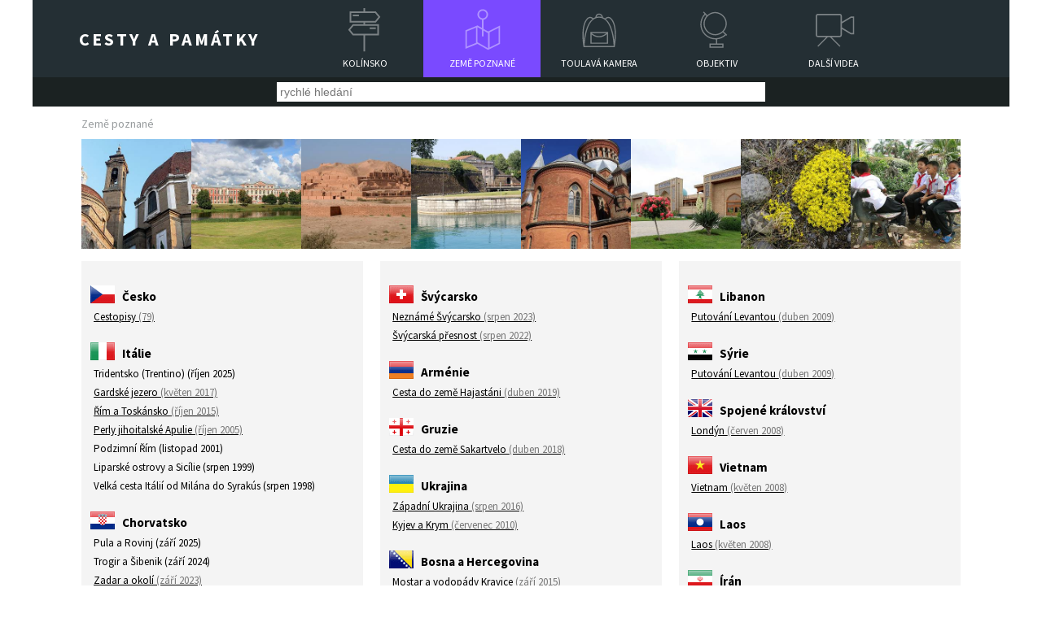

--- FILE ---
content_type: text/html; charset=UTF-8
request_url: https://www.cestyapamatky.cz/cesty
body_size: 6148
content:
<!DOCTYPE html>
<html>
  <head>
    <meta charset="utf-8" />
    <title>Země poznané – Cesty a památky</title>
    <meta name="description" content="" />
    <meta name="keywords" content="" />
    <meta name="viewport" content="width=device-width, initial-scale=1"/>

    <meta name="DC.Title" content="Cesty a památky" />
    <meta name="DC.Creator.personalName" content="Šulc, Roman" />
    <meta name="DC.Subject" scheme="PHNK" content="turistické zajímavosti" />
    <meta name="DC.Subject" scheme="PHNK" content="architektonické památky" />
    <meta name="DC.Subject" scheme="PHNK" content="kulturní památky" />
    <meta name="DC.Subject" scheme="PHNK" content="historické stavby" />
    <meta name="DC.Subject" scheme="PHNK" content="tourist sights" />
    <meta name="DC.Subject" scheme="PHNK" content="architectural monuments" />
    <meta name="DC.Subject" scheme="PHNK" content="cultural monuments" />
    <meta name="DC.Subject" scheme="PHNK" content="historic buildings" />
    <meta name="DC.Subject" scheme="MDT_KON" content="904 - Kulturní památky historického období obecně" />
    <meta name="DC.Subject" scheme="DDC_CON" content="930.2-930.5 - Archaeology (historical periods, material remains)" />
    <meta name="DC.Subject" scheme="MDT_MRF" content="913:338.483.1" />
    <meta name="DC.Subject" scheme="MDT_MRF" content="72:904" />
    <meta name="DC.Subject" scheme="MDT_MRF" content="904" />
    <meta name="DC.Subject" scheme="MDT_MRF" content="904:72" />
    <meta name="DC.Subject" scheme="MDT_MRF" content="(437.312)" />
    <meta name="DC.Subject" scheme="MDT_MRF" content="(0.034.2)004.738.12" />
    <meta name="DC.Description.abstract" content="Webové stránky Památky přinášejí informace o unikátních památkách a zajímavostech Kolínska; popis památek je postaven na nejnovějších stavebně-historických průzkumech. Druhá část webových stránek Cesty přináší zajímavé tipy na výlety z našich cest po České republice a cestopisy z putování po zahraničí." />
    <meta name="DC.Publisher" content="Roman Šulc" />
    <meta name="DC.Contributor.personalName" content="Kubka, Jan" />
    <meta name="DC.Date.issued" scheme="DCMIPeriod" content="start:2008-" />
    <meta name="DC.Type" scheme="DCMIType" content="Text" />
    <meta name="DC.Type" scheme="DCMIType" content="Image" />
    <meta name="DC.Type" scheme="DCMIType" content="MovingImage" />
    <meta name="DC.Type" scheme="PHNK" content="www dokumenty" />
    <meta name="DC.Type" scheme="PHNK" content="www documents" />
    <meta name="DC.Format" scheme="IMT" content="text/html" />
    <meta name="DC.Identifier" content="http://cestyapamatky.cz/" />
    <meta name="DC.Identifier" scheme="URN" content="URN:NBN:cz-nk20092421" />
    <meta name="DC.Language" scheme="RFC3066" content="cze" />
    <meta name="DC.Coverage.spatial" scheme="PHNK" content="Kolín-oblast (Česko)" />
    <meta name="DC.Coverage.spatial" content="Kolín Region (Czech Republic)" />
    <meta name="DC.Rights" content="text & foto Roman Šulc, Jan Kubka" />

        <link rel="stylesheet" href="/css/styly2.css?v=1634375556" type="text/css" />
    <link rel="stylesheet" href="/css/styly-rozliseni2.css" type="text/css" />
    <link rel="stylesheet" href="/css/responsiveslides.css" type="text/css" />
    <link rel="stylesheet" href="/css/font-awesome.min.css">

    <link rel="shortcut icon" href="/img/favicon.ico" />

    <script src="https://code.jquery.com/jquery-1.10.2.js"></script>
    <script src="https://code.jquery.com/ui/1.11.4/jquery-ui.js"></script>

    <link rel="stylesheet" type="text/css" href="/js/css/cesty/jquery-ui-1.10.4.custom.css" media="screen" />

    <script src="/js/responsiveslides.js"></script>

    <script src="/js/script.js?v=2"></script>
    <link href='https://fonts.googleapis.com/css?family=Source+Sans+Pro:400,700,400italic,700italic&subset=latin,latin-ext' rel='stylesheet' type='text/css'>
    <script src="/js/lightbox/js/lightbox.js"></script>
    <link rel="stylesheet" type="text/css" href="/js/lightbox/css/lightbox.css" media="screen" />

    <script src="/js/jquery.scrollTo.min.js"></script>

    <link rel="stylesheet" href="/js/tipso.css">
    <script src="/js/tipso.min.js"></script>
    <link rel="stylesheet" type="text/css" href="/css/flags32.css" />

    <link rel="stylesheet" href="https://unpkg.com/leaflet@1.9.4/dist/leaflet.css" integrity="sha256-p4NxAoJBhIIN+hmNHrzRCf9tD/miZyoHS5obTRR9BMY=" crossorigin=""/>
    <script src="https://unpkg.com/leaflet@1.9.4/dist/leaflet.js" integrity="sha256-20nQCchB9co0qIjJZRGuk2/Z9VM+kNiyxNV1lvTlZBo=" crossorigin=""></script>

    <script>var OO='/';</script>
  </head>
  <body>

    <div id="fb-root"></div>
    <script>(function(d, s, id) {
      var js, fjs = d.getElementsByTagName(s)[0];
      if (d.getElementById(id)) return;
      js = d.createElement(s); js.id = id;
      js.src = "//connect.facebook.net/cs_CZ/sdk.js#xfbml=1&version=v2.5";
      fjs.parentNode.insertBefore(js, fjs);
    }(document, 'script', 'facebook-jssdk'));</script>

    <div id="stranka">

      
            <header>
        <a href="/" class="ha1"><h1>Cesty a památky</h1></a>
        <nav id="menuOdkazy">
          <a href="/kolinsko" class="dlazdice d1">Kolínsko</a>
          <a href="/cesty" class="dlazdice d2 d2aktivni">Země poznané</a>
          <a href="/toulava-kamera" class="dlazdice d3">Toulavá kamera</a>
          <a href="/objektiv" class="dlazdice d4">Objektiv</a>
          <a href="/videa" class="dlazdice d5">Další videa</a>
        </nav>
      </header>
      
              <div id="divHledani">
          <input type="text" id="inpHledej" class="hledej" placeholder="rychlé hledání" />
        </div>
        <div class="obsahStrany">
  <div class="drobecky">
    Země poznané
  </div>
</div>

<div class="obsahStrany" id="cestyPruhFotek">
      <a href="/cesty/rim-a-toskansko-2015"><img src="/img/galerie/ces/0230/c/226a-florencie-medicejske-kaple.jpg" class="c8" /></a>
        <a href="/cesty/velka-cesta-lotysskem-2014"><img src="/img/galerie/ces/0209/c/img_3991-jelgava.jpg" class="c8" /></a>
        <a href="/cesty/velka-cesta-persii-2007"><img src="/img/galerie/ces/0054/c/392.jpg" class="c8" /></a>
        <a href="/cesty/gardske-jezero-2017"><img src="/img/galerie/ces/0238/c/015.jpg" class="c8" /></a>
        <a href="/cesty/zapadni-ukrajina-2016"><img src="/img/galerie/ces/0234/c/img_5170.jpg" class="c8" /></a>
        <a href="/cesty/po-hedvabne-stezce-2012"><img src="/img/galerie/ces/0186/c/_img_5125.jpg" class="c8" /></a>
        <a href="/cesty/zeme-ohne-a-ledu-2025"><img src="/img/galerie/ces/0315/c/2025_342_island_studlagil-rozchodnik-ostry-sedum-acre.jpg" class="c8" /></a>
        <a href="/cesty/laos-2008"><img src="/img/galerie/ces/0088/c/_053.jpg" class="c8" /></a>
      <div class="viktor"></div>
</div>

<div id="cestySeznam">
  <div class="panel f32">
    <h3 class="flag2 cz">Česko</h3>
    <p><a href="/cestopisy-cesko">Cestopisy <span>(79)</span></a></p>

          <h3 class="flag2 it">Itálie</h3>
              <p>Tridentsko (Trentino) <span>(říjen 2025)</span></p>
                <p><a href="/cesty/gardske-jezero-2017">Gardské jezero <span>(květen 2017)</span></a></p>
                <p><a href="/cesty/rim-a-toskansko-2015">Řím a Toskánsko <span>(říjen 2015)</span></a></p>
                <p><a href="/cesty/perly-jihoitalske-apulie-2005">Perly jihoitalské Apulie <span>(říjen 2005)</span></a></p>
                <p>Podzimní Řím <span>(listopad 2001)</span></p>
                <p>Liparské ostrovy a Sicílie <span>(srpen 1999)</span></p>
                <p>Velká cesta Itálií od Milána do Syrakús <span>(srpen 1998)</span></p>
              <h3 class="flag2 hr">Chorvatsko</h3>
              <p>Pula a Rovinj <span>(září 2025)</span></p>
                <p>Trogir a Šibenik <span>(září 2024)</span></p>
                <p><a href="/cesty/zadar-a-okoli-2023">Zadar a okolí <span>(září 2023)</span></a></p>
                <p><a href="/cesty/drvenik-po-seste-2019">Drvenik po šesté <span>(září 2019)</span></a></p>
                <p><a href="/cesty/makarska-riviera-2015">Makarská riviéra <span>(září 2015)</span></a></p>
                <p><a href="/cesty/plitvicka-jezera-2014">Plitvická jezera <span>(květen 2014)</span></a></p>
                <p><a href="/cesty/ostrov-cres-2013">Ostrov Cres <span>(září 2013)</span></a></p>
                <p><a href="/cesty/tribunj-a-okoli-2008">Tribunj a okolí <span>(srpen 2008)</span></a></p>
                <p>Památky UNESCO a národní parky <span>(září 2001)</span></p>
              <h3 class="flag2 is">Island</h3>
              <p><a href="/cesty/zeme-ohne-a-ledu-2025">Země ohně a ledu <span>(červenec 2025)</span></a></p>
              <h3 class="flag2 pl">Polsko</h3>
              <p><a href="/cesty/polsko-velkopolsko-2024">Polsko - Velkopolsko <span>(srpen 2024)</span></a></p>
                <p><a href="/cesty/lehnice-jawor-a-okoli-2023">Lehnice, Jawor a okolí <span>(červenec 2023)</span></a></p>
                <p><a href="/cesty/putovani-jiznim-polskem-2022">Putování jižním Polskem <span>(červen 2022)</span></a></p>
                <p><a href="/cesty/kladsko-ziemia-k-odzka-2020">Kladsko (Ziemia Kłodzka) <span>(červenec 2020)</span></a></p>
                <p><a href="/cesty/pomorske-vojvodstvi-2019">Pomořské vojvodství <span>(červenec 2019)</span></a></p>
                <p><a href="/cesty/okoli-jeleni-hory-2019">Okolí Jelení Hory <span>(červen 2019)</span></a></p>
                <p><a href="/cesty/vratislav-a-dolni-slezsko-2014">Vratislav a Dolní Slezsko <span>(červenec 2014)</span></a></p>
                <p><a href="/cesty/krakov-a-malbork-2006">Krakov a Malbork <span>(srpen 2006)</span></a></p>
                <p>Varšava <span>(červen 2001)</span></p>
                <p>Krakov, solný důl Wieliczka a Poznaň <span>(říjen 1998)</span></p>
                <p>Krakov, Varšava, Poznaň, Vratislav <span>(duben 1997)</span></p>
              <h3 class="flag2 sk">Slovensko</h3>
              <p><a href="/cesty/slovensko-liptov-a-orava-2024">Slovensko -Liptov a Orava <span>(květen 2024)</span></a></p>
                <p><a href="/cesty/zapadni-slovensko-2023">Západní Slovensko <span>(červen 2023)</span></a></p>
                <p><a href="/cesty/rajecka-dolina-2017">Rajecká dolina <span>(září 2017)</span></a></p>
                <p>Javorníky <span>(září 2014)</span></p>
                <p><a href="/cesty/putovani-po-spisi-a-gemeru-2009">Putování po Spiši a Gemeru <span>(červenec 2009)</span></a></p>
                <p>Bratislava <span>(únor 2007)</span></p>
                <p>Slovenský raj <span>(květen 2006)</span></p>
                <p>Zimní Bratislava <span>(únor 2005)</span></p>
                <p>Štíty Vysokých Tater <span>(září 2002)</span></p>
                <p>Přechod Súľovských skal <span>(květen 2001)</span></p>
                <p>Přechod Malé Fatry ze Strečna do Kraľovan <span>(říjen 2000)</span></p>
                <p>Liptov - památky, hory a jeskyně <span>(duben 2000)</span></p>
                <p>Západné Tary (Roháče) a Orava <span>(říjen 1999)</span></p>
                <p>Spiš a Chočské vrchy pěšky <span>(červen 1999)</span></p>
                <p>Muráňská planina pěšky <span>(květen 1999)</span></p>
                <p>Přechod Slovenského raje <span>(září 1998)</span></p>
                <p>Pěšky Slovenským rájem <span>(duben 1998)</span></p>
                <p>Vysoké Tatry <span>(březen 1998)</span></p>
                <p>Malá Fatra pěšky <span>(květen 1997)</span></p>
              <h3 class="flag2 de">Německo</h3>
              <p><a href="/cesty/nemecko-sasko-a-braniborsko-2024">Německo - Sasko a Braniborsko <span>(květen 2024)</span></a></p>
                <p><a href="/cesty/zitavska-uzkokolejka-2009">Žitavská úzkokolejka <span>(říjen 2009)</span></a></p>
                <p><a href="/cesty/saske-svycarsko-2008">Saské Švýcarsko <span>(červenec 2008)</span></a></p>
                <p><a href="/cesty/hrad-hohenberg-2007">Hrad Hohenberg <span>(březen 2007)</span></a></p>
                <p>Saským Švýcarskem pěšky <span>(květen 2003)</span></p>
                <p>Budyšín (Bautzen) <span>(srpen 2000)</span></p>
                <p>Hamburg a Gelsenkirchen <span>(duben 1998)</span></p>
                <p>Řezno (Regensburg) <span>(září 1997)</span></p>
                </div>
        <div class="panel f32">
              <h3 class="flag2 ch">Švýcarsko</h3>
              <p><a href="/cesty/nezname-svycarsko-2023">Neznámé Švýcarsko <span>(srpen 2023)</span></a></p>
                <p><a href="/cesty/svycarska-presnost-2022">Švýcarská přesnost <span>(srpen 2022)</span></a></p>
              <h3 class="flag2 am">Arménie</h3>
              <p><a href="/cesty/cesta-do-zeme-hajastani-2019">Cesta do země Hajastáni <span>(duben 2019)</span></a></p>
              <h3 class="flag2 ge">Gruzie</h3>
              <p><a href="/cesty/cesta-do-zeme-sakartvelo-2018">Cesta do země Sakartvelo <span>(duben 2018)</span></a></p>
              <h3 class="flag2 ua">Ukrajina</h3>
              <p><a href="/cesty/zapadni-ukrajina-2016">Západní Ukrajina <span>(srpen 2016)</span></a></p>
                <p><a href="/cesty/kyjev-a-krym-2010">Kyjev a Krym <span>(červenec 2010)</span></a></p>
              <h3 class="flag2 ba">Bosna a Hercegovina</h3>
              <p><a href="/cesty/mostar-a-vodopady-kravice-2015">Mostar a vodopády Kravice <span>(září 2015)</span></a></p>
                <p><a href="/cesty/biha-a-narodni-park-una-2014">Bihać a národní park Una <span>(květen 2014)</span></a></p>
              <h3 class="flag2 lt">Litva</h3>
              <p><a href="/cesty/vilnius-2014">Vilnius <span>(červen 2014)</span></a></p>
                <p><a href="/cesty/vilnius-a-narodni-parky-2010">Vilnius a národní parky <span>(červenec 2010)</span></a></p>
                <p><a href="/cesty/aukstaitijsky-narodni-park-a-balt-2006">Aukštaitijský národní park a Balt <span>(srpen 2006)</span></a></p>
                <p>Křážem krážem od západu na východ <span>(září 2004)</span></p>
                <p>Klaipeda, Vilnius a Trakaj <span>(srpen 2002)</span></p>
                <p>Vilnius, Trakaj a Kaunas <span>(červen 2001)</span></p>
              <h3 class="flag2 lv">Lotyšsko</h3>
              <p><a href="/cesty/velka-cesta-lotysskem-2014">Velká cesta Lotyšskem <span>(červen 2014)</span></a></p>
                <p>Riga a národní park Gauja <span>(červen 2001)</span></p>
              <h3 class="flag2 si">Slovinsko</h3>
              <p>Jeskyně Postojnska jama <span>(září 2013)</span></p>
                <p>Ljubljana a jeskyně Škocjanske jame <span>(červenec 1997)</span></p>
              <h3 class="flag2 ru">Rusko</h3>
              <p><a href="/cesty/mesta-zolotovo-kolca-2013">Města Zolotovo kolca <span>(červenec 2013)</span></a></p>
                <p>Sankt Peterburg, Petrodvorce <span>(červen 2001)</span></p>
                <p>Zimní Moskva <span>(březen 1999)</span></p>
                <p>Moskva, Novgorod Velikij, Pskov, Sergeev Posad <span>(červen 1997)</span></p>
              <h3 class="flag2 gr">Řecko</h3>
              <p><a href="/cesty/za-tajemstvim-metaxy-2012">Za tajemstvím Metaxy <span>(říjen 2012)</span></a></p>
                <p>Kréta <span>(srpen 2005)</span></p>
                <p>Chalkidiki <span>(srpen 2003)</span></p>
                <p>Velká cesta od Soluně po Peloponéz <span>(červen 2000)</span></p>
              <h3 class="flag2 uz">Uzbekistán</h3>
              <p><a href="/cesty/po-hedvabne-stezce-2012">Po hedvábné stezce <span>(květen 2012)</span></a></p>
              <h3 class="flag2 ma">Maroko</h3>
              <p><a href="/cesty/pamatky-unesco-2011">Památky UNESCO <span>(říjen 2011)</span></a></p>
                <p>Velká cesta zemí pod Atlasem <span>(duben 2002)</span></p>
              <h3 class="flag2 at">Rakousko</h3>
              <p><a href="/cesty/putovani-po-waldviertelu-2011">Putování po Waldviertelu <span>(srpen 2011)</span></a></p>
                <p><a href="/cesty/hrady-dolniho-rakouska-2006">Hrady Dolního Rakouska <span>(červen 2006)</span></a></p>
                <p>Vídeň <span>(květen 2005)</span></p>
                <p>Salzburg, Bad Ischl a Vídeň, po stopách Sissi <span>(květen 2000)</span></p>
                <p>Linec <span>(srpen 1999)</span></p>
                <p>Hardeg a národní park Podyjí na kole <span>(duben 1999)</span></p>
                <p>Safaripark Gänsendorf <span>(květen 1998)</span></p>
                <p>Salzburg, Insbruck, Vídeň <span>(duben 1998)</span></p>
              <h3 class="flag2 ae">Spojené arabské emiráty</h3>
              <p><a href="/cesty/dubaj-a-okoli-2010">Dubaj a okolí <span>(listopad 2010)</span></a></p>
              <h3 class="flag2 ye">Jemen</h3>
              <p><a href="/cesty/po-stastne-arabii-2010">Po šťastné Arábii <span>(únor 2010)</span></a></p>
              <h3 class="flag2 eg">Egypt</h3>
              <p><a href="/cesty/prodlouzeny-vikend-v-kahire-2009">Prodloužený víkend v Káhiře <span>(listopad 2009)</span></a></p>
                <p><a href="/cesty/sinajsky-poloostrov-a-alexandrie-2006">Sinajský poloostrov a Alexandrie <span>(listopad 2006)</span></a></p>
                <p>Velká cesta zemí faraonů od severu k jihu <span>(únor 2004)</span></p>
                </div>
        <div class="panel f32">
              <h3 class="flag2 lb">Libanon</h3>
              <p><a href="/cesty/putovani-levantou-2009">Putování Levantou <span>(duben 2009)</span></a></p>
              <h3 class="flag2 sy">Sýrie</h3>
              <p><a href="/cesty/putovani-levantou-2009-2">Putování Levantou <span>(duben 2009)</span></a></p>
              <h3 class="flag2 gb">Spojené království</h3>
              <p><a href="/cesty/londyn-2008">Londýn <span>(červen 2008)</span></a></p>
              <h3 class="flag2 vn">Vietnam</h3>
              <p><a href="/cesty/vietnam-2008">Vietnam <span>(květen 2008)</span></a></p>
              <h3 class="flag2 la">Laos</h3>
              <p><a href="/cesty/laos-2008">Laos <span>(květen 2008)</span></a></p>
              <h3 class="flag2 ir">Írán</h3>
              <p><a href="/cesty/velka-cesta-persii-2007">Velká cesta Persií <span>(říjen 2007)</span></a></p>
              <h3 class="flag2 tr">Turecko</h3>
              <p><a href="/cesty/alanya-a-okoli-2007">Alanya a okolí <span>(srpen 2007)</span></a></p>
                <p>Velká cesta Anatolií až k Eufratu <span>(říjen 2003)</span></p>
                <p>Istanbul <span>(duben 1998)</span></p>
              <h3 class="flag2 ie">Irsko</h3>
              <p><a href="/cesty/velikonoce-na-smaragdovem-ostrove-2007">Velikonoce na smaragdovém ostrově <span>(duben 2007)</span></a></p>
              <h3 class="flag2 jo">Jordánsko</h3>
              <p><a href="/cesty/velka-cesta-zemi-za-jordanem-2006">Velká cesta zemí za Jordánem <span>(listopad 2006)</span></a></p>
              <h3 class="flag2 me">Černá Hora</h3>
              <p>Ulcinj a Kotor <span>(srpen 2004)</span></p>
              <h3 class="flag2 rs">Srbsko</h3>
              <p>Bělehrad <span>(srpen 2004)</span></p>
              <h3 class="flag2 hu">Maďarsko</h3>
              <p>Ráb, Pannonhalma a Šoproň <span>(srpen 2004)</span></p>
                <p>Balaton <span>(srpen 2000)</span></p>
                <p>Budapest <span>(duben 1999)</span></p>
                <p>Budapest <span>(duben 1998)</span></p>
              <h3 class="flag2 bg">Bulharsko</h3>
              <p>Pomorie, Burgas a Nesebr <span>(srpen 2001)</span></p>
                <p>Pomorie, Burgas a Sofie <span>(červenec 1998)</span></p>
              <h3 class="flag2 ro">Rumunsko</h3>
              <p>Po stopách Drákuly v okolí Brašova <span>(srpen 2001)</span></p>
                <p>Bukurešť, Mangalia a Konstanta <span>(červenec 1998)</span></p>
              <h3 class="flag2 ee">Estonsko</h3>
              <p>Tallin a okolí - Rocca all Mare, Klooga <span>(červen 2001)</span></p>
              <h3 class="flag2 mt">Malta</h3>
              <p>Velká cesta na Maltu a Gozo <span>(srpen 1998)</span></p>
              <h3 class="flag2 nl">Nizozemsko</h3>
              <p>Amsterdam, Zandvoort, Harlem <span>(duben 1998)</span></p>
              <h3 class="flag2 fr">Francie</h3>
              <p>Paříž a Avignon <span>(září 1997)</span></p>
              <h3 class="flag2 pt">Portugalsko</h3>
              <p>Velká cesta napříč celou zemí <span>(září 1997)</span></p>
              <h3 class="flag2 es">Španělsko</h3>
              <p>Madrid, Toledo, Gibraltar, Granada, Almeria a Barcelona <span>(září 1997)</span></p>
          </div>
  <div class="viktor"></div>
</div>


      <div id="divSpodek">

        <a class="panel" href="/o-nas">
          <img src="/img/ikony/ohlasy.svg" />
          <p>O nás</p>
        </a>

        <a class="panel" href="/ohlasy">
          <img src="/img/ikony/podekovani.svg" />
          <p>Ohlasy</p>
        </a>

        <a class="panel" href="/napiste-nam">
          <img src="/img/ikony/napistenam.svg" />
          <p>Napište nám</p>
        </a>

        <div class="viktor"></div>
      </div>

      <div id="paticka">
        texty a foto <strong>Roman ŠULC</strong>, video a střih <strong>Jan KUBKA</strong>, www <strong>Tomáš ADÁMEK</strong>
      </div>

    </div>

    <script>
      (function(i,s,o,g,r,a,m){i['GoogleAnalyticsObject']=r;i[r]=i[r]||function(){
      (i[r].q=i[r].q||[]).push(arguments)},i[r].l=1*new Date();a=s.createElement(o),
      m=s.getElementsByTagName(o)[0];a.async=1;a.src=g;m.parentNode.insertBefore(a,m)
      })(window,document,'script','//www.google-analytics.com/analytics.js','ga');

      ga('create', 'UA-16961938-2', 'auto');
      ga('send', 'pageview');

    </script>

  </body>
</html>


--- FILE ---
content_type: text/css
request_url: https://www.cestyapamatky.cz/css/styly2.css?v=1634375556
body_size: 4760
content:
body, h1, h2, h3, h4, h5 { margin:0; padding:0; }
*, *:after, *:before { box-sizing: border-box; -moz-box-sizing: border-box; -webkit-box-sizing: border-box; }
img, iframe, canvas, video, svg { max-width: 100%; height: auto; }
input, textarea, select { max-width: 100%; margin-left: 0; margin-right: 0; }

a img { border:none; }
.viktor { clear:both; }
.skryt, .none { display:none; }

body { background:#fff; color:#000; font-family: 'Source Sans Pro', sans-serif; }

#stranka { max-width:1200px; margin:auto; }
header { background:#242f34; height:95px; color:#fff; padding:0; position:relative; }

header a.ha1 { float:left; display:block; height:95px; width:28%; text-align:center; color:#fff; text-decoration:none; transition: background-color 0.3s; }
header h1 { font-size:22px; text-transform:uppercase; letter-spacing:3px; word-spacing:2px; padding-top:34px; }
header a.ha1:hover { background:#52b531; }

header .dlazdice { float:left; height:95px; width:12%; color:#fff; text-decoration:none; text-transform:uppercase; font-size:12px; text-align:center; padding-top:70px; background-size: 61px 61px; transition: background-color 0.3s; }
header .d1 { background:url('../img/ikony/kolinsko.svg') center 7px no-repeat; }
header .d1:hover, header .d1aktivni { background-color:#00b615; }
header .d2 { background:url('../img/ikony/zemepoznane.svg') center 7px no-repeat; }
header .d2:hover, header .d2aktivni { background-color:#7a4aff; }
header .d3 { background:url('../img/ikony/batoh.svg') center 7px no-repeat; }
header .d3:hover, header .d3aktivni { background-color:#00a6df; }
header .d4 { background:url('../img/ikony/globus.svg') center 7px no-repeat; }
header .d4:hover, header .d4aktivni { background-color:#293184; }
header .d5 { background:url('../img/ikony/kamera-39.svg') center 7px no-repeat; }
header .d5:hover, header .d5aktivni { background-color:#630303; }
header .dlazdice2 { float:left; height:95px; width:20%; color:#fff; text-decoration:none; font-size:12px; text-align:center; padding-top:35px; } /* vyhledavani */
header .dlazdice2 input.hledej { width:90%; height:2em; }

header #mobMenu { display:none; float:left;  height:70px; width:70px; background: url('../img/ikony/menu.svg') center 15px no-repeat; background-size: 40px 40px; transition: background-color 0.3s;}

.h2h3 { position:absolute; left:5%; top:35%; text-shadow: 0px 0px 10px #000000; }
.rslides li h2 {  font-size:44px; color:#fff; font-weight:400; text-transform:uppercase; letter-spacing:2px; }
.rslides li h3 { font-size:44px; color:#fff; font-weight:300; text-transform:uppercase; letter-spacing:2px; }

#divPanely { background:#f1f1f1 url('../img/mapa_pozadi.png') top left no-repeat; background-size:100%; }
#div4panely { position:relative; top:-40px; width:90%; margin:auto; z-index:1000; }
#div4panely .panelKamDal { float:left; width:23%; margin-right:2%; background:#fff;  margin-bottom:15px; }
#div4panely .panelKamDal h4 { height:40px; padding:10px 0; font-size:15px; text-transform:uppercase; text-align:center; color:#fff; font-weight:normal; }
#div4panely .p4 { margin-right:0; }
#div4panely .p1 h4, #div4panely .p1 .prouzek { background:#00b615; transition: background-color 0.3s; }
#div4panely .p2 h4, #div4panely .p2 .prouzek { background:#7a4aff; transition: background-color 0.3s; }
#div4panely .p3 h4, #div4panely .p3 .prouzek { background:#00a6df; transition: background-color 0.3s; }
#div4panely .p4 h4, #div4panely .p4 .prouzek { background:#293184; transition: background-color 0.3s; }

#div4panely .p1 h4:hover { background-color:#00e11d; }
#div4panely .p2 h4:hover { background-color:#9b75ff; }
#div4panely .p3 h4:hover { background-color:#09c1ff; }
#div4panely .p4 h4:hover { background-color:#333fa4; }

#velkeFoto { position:relative; }
#divTHledani { position:absolute; left:5%; top:10px; z-index:1000; width:35%; opacity:0.7; }
#divTHledani input.hledej { border:none; font-size:14px; padding:4px; width:100%;  }

a#top10 { display:block; position:absolute; right:10%; top:0; z-index:10000; width:100px; height:155px; }
a#top10:hover { opacity:0.8; }

#divHledani { background:#1b2222; text-align:center; padding:6px 0; }
#divHledani input.hledej { border:none; font-size:14px; padding:4px; width:50%;  }


#div4panely .panelKamDal h5 { padding:10px 10px; font-size:15px; text-align:left; color:#000; font-weight:bold; }
#div4panely .panelKamDal p { padding:7px 10px 10px; margin:0; font-size:15px; text-align:left; color:#000; font-weight:normal; text-indent:.8em; }
#div4panely .panelKamDal .prouzek { height:6px; }
#div4panely .panelKamDal a { text-decoration:none; }

#infoPanely { width:90%; margin:auto; }
#infoPanely .panelAvizo { float:left; width:23%; margin-right:2%; margin-bottom:15px; color:#fff; font-size:15px; padding:10px; text-decoration:none; transition: background-color 0.3s;  }
#infoPanely #panelPocty { float:left; width:23%; margin-bottom:15px; margin-right:2%; }
#infoPanely #panelPocty2 { float:left; width:23%; margin-bottom:15px; }
#infoPanely .p1 { background:#293184; }
#infoPanely .p1:hover { background:#00a6df; }
#infoPanely .p2 { background:#00a6df; }
#numero1, #numero2, #numero3, #numero4 { font-size:14px; font-weight:bold; color:#000; text-transform:uppercase; margin:0; padding:0; }
#numero1 span, #numero2 span, #numero3 span, #numero4 span { font-size:45px; }
#numero1 span { color:#7a4aff; }
#numero2 span { color:#293184; }
#numero3 span { color:#293184; }
#numero4 span { color:#00b615; }

#divReportaze { width:90%; margin:auto; padding:25px 0; border-bottom:3px solid #e7e7e7; }
#oknoVidea { float:left; width: 65%; margin-right:2%; }
#oknoPopisVidea { float:left; width: 33%; }
#divReportaze h3 { color:#a9abaf; font-size:15px; text-transform:uppercase; margin-bottom:15px; }
#oknoPopisVidea h4 { font-size:15px; text-transform:uppercase; margin-bottom:15px; }
#oknoVidea { padding-top:3px; }
#oknoVidea .dalsiVideo { float:left; width:22%; margin-right:4%; margin-top:15px; }
#oknoVidea .posledniVideo { margin-right:0; }
.videoNeni { background:#E9E9E9; padding:20px; }

#divExterniOdkazy { width:90%; margin:auto; }
#divExterniOdkazy .panel { float:left; width:23%; margin-right:2%; margin-bottom:15px; text-align:center; }
#divExterniOdkazy .panel img.ikona { margin:15px 0; width:75%; }
#divExterniOdkazy .panel a.okoloIkony { display:block; }
#divExterniOdkazy .panel p { text-align:left; font-size:14px; }

#divSpodek { margin:auto; background:#242f34; padding:0 12%; }
#divSpodek .panel { float:left; width:31%; margin-right:2%; text-align:center; color:#fff; font-size:14px; text-transform:uppercase; padding:20px 0 20px 1%; text-decoration:none; transition: background-color 0.3s; }
#divSpodek .panel img { float:left; width:35%; max-width:60px; }
#divSpodek .panel p { padding-top:1.9%; float:left; }
#divSpodek .panel:hover, #divSpodek .panel.aktivni { background-color:#7a4aff; text-decoration:underline; }

#paticka { background:#1b2222; color:#fff; padding:.7em; text-align:center; font-size:13px; }

/* TK detail */
.obsahStrany { width:90%; margin:auto; }

.navigaceNaStrance { float:right; }
.navigaceNaStrance a { float:left; background:#7bd2ee; padding:10px 15px 3px; color:#fff; font-size:13px; text-transform:uppercase; margin-left:5px; text-decoration:none; transition: background-color 0.3s; }
.navigaceNaStrance a:hover { background:#00a5de; }

.drobecky { padding:12px 0 10px; color:#979b9d; font-size:14px; }
.drobecky a { color:#979b9d; text-decoration:none; }
.drobecky a:hover { color:#444; }

.blokVideoText { margin:20px 0 0;  }
.blokVideoText .panelVideo { float:left; width:62%; }
.blokVideoText .panelClanek { float:left; width:38%; padding: 0 2em; }
.blokVideoText .panelClanek h2 { font-size:20px; text-transform:uppercase; margin:0 0 10px; padding:0; }
.blokVideoText .panelClanek h3 { font-size:14px; color:#979b9d; font-weight:normal; margin:0 0 15px; padding:0; }
.blokVideoText .panelClanek p { font-size:14px; margin:0 0 10px; padding:0; }

.tkFotogalerie { margin: 10px 0; padding:0 0 20px; }
.tkFotogalerie .nahled { display:block; float:left; width:11.8%; margin:0 0.8% 0.25% 0; }
.tkFotogalerie .nahled:nth-child(8n) { margin-right:0; }

.tkFotogalerie .nahled50 { display:block; float:left; width:48%; margin:0 2% 0.3% 0; }
.tkFotogalerie .nahled50:nth-child(2n) { margin-right:0; }

.tkFotogalerie .nahled25 { display:block; float:left; width:24%; margin:0 1.33% 0.3% 0; }
.tkFotogalerie .nahled25:nth-child(4n) { margin-right:0; }


h3.meziBloky, h4.meziBloky { font-size:16px; text-transform:uppercase; margin:30px 0 10px; padding:0; }

.tkBlokNapojene { background:#f1f1f1; margin:0; padding:20px 0; }
.tkBlokNapojeneIn { width:95%; margin:auto;  }
.tkBlokNapojeneIn .panel, .tkBlokNapojeneIn .panelCst { float:left; width:23%; margin-right:2%; margin-bottom:15px; text-align:center; background:#fff; padding-bottom:10px; }
.tkBlokNapojeneIn .panel a, .tkBlokNapojeneIn .panelCst a { color:#fff; text-decoration:none; }
.tkBlokNapojeneIn .panel a img, .tkBlokNapojeneIn .panelCst a img { margin:15px 0; width:86%; border:none; }
.tkBlokNapojeneIn .panel a h4 { background:#00b615; min-height:40px; padding:10px 10px; font-size:15px; text-transform:uppercase; text-align:center; color:#fff; font-weight:normal;}
.tkBlokNapojeneIn .panelCst a h4 { background:#00a6df; min-height:40px; padding:10px 10px; font-size:15px; text-transform:uppercase; text-align:center; color:#fff; font-weight:normal;}
.tkBlokNapojeneIn .panel p, .tkBlokNapojeneIn .panel p { text-align:left; margin: 5px 7%; }
.tkBlokNapojeneIn .panel:nth-child(4n+1), .tkBlokNapojeneIn .panelCst:nth-child(4n+1) { clear:both; }


#tkMapaReportazi { width:100%; margin:auto; padding:30px 0 10px;  }
#tkMapaReportaziIn { position:relative; }

.bod { position:absolute; width:10px; height:10px; background:#00a6df; border:1px solid #00759b; border-radius:40%; opacity: 0.7; transition: background-color 0.3s; }
.bodHover { background:#fff; z-index:1001; }

/* rozcestník 6 panelů */
#tkRozcestiOut { background:#f1f1f1; padding: 30px 0;  }
#tkRozcesti { width:90%; margin:auto;}
#tkRozcesti .panel { float:left; width:30%; margin-right:5%; background:#fff; margin-bottom:25px; }
#tkRozcesti .panel:nth-child(3n) { margin-right:0; }
#tkRozcesti .panel:nth-child(3n+1) { clear:both; }
#tkRozcesti .panel a { text-decoration:none; }
#tkRozcesti .panel a h2 { height:40px; padding:10px 0; font-size:18px; text-transform:uppercase; text-align:center; color:#fff; font-weight:bold; background:#00a6df; transition: background-color 0.3s; }
#tkRozcesti .panel a h2:hover { background:#7bd2ee; }

#tkRozcesti .panel h3 { font-size:16px; text-transform:uppercase; margin:10px 0 5px; padding:0 15px; }
#tkRozcesti .panel p { padding:0 15px; font-size:14px; }
#tkRozcesti .panel a.reportaz { color:#00a6df; text-decoration:none; }
#tkRozcesti .panel a.reportaz:hover { color:#7bd2ee; text-decoration:underline; }
.seda { color:#a9abb6; }
#tkRozcesti .panel a.vsechny { display:block; color:#fff; padding:5px 15px; height:30px; background:#00a6df; transition: background-color 0.3s; }
#tkRozcesti .panel a.vsechny:hover { background:#7bd2ee; }

/* v2 */
#tkRozcesti .panelSeznam .panelSeznamIn .panel p { margin:5px 0; }
#divChronoVse { text-align:center; }
a#chronoVse { background:#00a6df; padding:5px 20px; color:#fff; text-decoration:none; transition: background-color 0.3s; text-transform:uppercase; letter-spacing:1px; }
a#chronoVse:hover { background:#7bd2ee;  }
#chronoVypis { text-align:left; background:#fff; display:none; padding:20px; }
#tkRozcesti #chronoVypis p { margin:0; padding:4px 0; }
#chronoVypis p a { color:#000;  }
#chronoVypis p a:hover { color:#00a6df; text-decoration:underline;  }
#chronoVypis p span.kdy { color:#777;  }
#chronoVypis a.zavriChrono { display:block; float:left; background:#00a6df; width:100%; padding:5px; text-align:center; font-size:14px; color:#fff; }



/* TK sada s mapou */
#tkMapaReportazi { width:75%; margin:auto; padding:30px 0 10px;  }
#tkMapaReportaziIn { position:relative; }

.jenText { padding:15px 0;  }
#tkMapaReportazi h2, .jenText h2 { font-size:18px; margin:0 0 10px; padding:0; text-transform:uppercase; }

#tkSeznamReportazi { width:75%; margin:auto; }
#tkSeznamReportazi .panel { float:left; width:32%; margin-right:2%; margin-bottom:15px; color:#fff; font-size:13px; padding:10px 10px; background:#f4f4f4; }
#tkSeznamReportazi .panel:nth-child(3n) { margin-right:0; }

#tkSeznamReportazi .panel p { margin:0; padding:3px 0; transition: background-color 0.3s; }
#tkSeznamReportazi .panel p a { display:block; padding:0 5px; color:#000; text-decoration:none; transition: background-color 0.3s; }
#tkSeznamReportazi .panel p a:hover, #tkSeznamReportazi .panel p a.pHover { background:#00a6df; color:#000; text-decoration:none; }
#tkSeznamReportazi .panel p a span { color:#777; }

.bod { position:absolute; width:10px; height:10px; background:#00a6df; border:1px solid #00759b; border-radius:40%; opacity: 0.7; transition: background-color 0.3s; }
.bodHover { background:#fff; }

#objektivReportaze { width:75%; margin:auto; }
#objektivReportaze .panel { float:left; width:32%; margin-right:2%; margin-bottom:15px; color:#fff; font-size:13px; padding:10px 10px; background:#f4f4f4; }
#objektivReportaze .panel:nth-child(3n) { margin-right:0; }

#objektivReportaze .panel p { margin:0; padding:3px 0; transition: background-color 0.3s; }
#objektivReportaze .panel p a { display:block; padding:0 5px; color:#000; text-decoration:none; transition: background-color 0.3s; }
#objektivReportaze .panel p a:hover, #objektivReportaze .panel p a.pHover { background:#00a6df; color:#000; text-decoration:none; }
#objektivReportaze .panel p a span { color:#777; }
#objektivReportaze .panel h3 { margin:15px 0 0 0; padding:3px 0 0 40px; color:#000; }

/* typ památek */
#kolTypOut { background:#f1f1f1; padding: 20px 0 30px;  }
#kolTyp { width:90%; margin:auto;}

#kolTyp #panelObci { float:left; width:100%; background:#fff; margin-bottom:25px; }
#kolTyp #panelObci h2 { height:40px; padding:10px 0; font-size:18px; text-transform:uppercase; text-align:center; color:#fff; font-weight:bold; background:#00b615; transition: background-color 0.3s; }
#kolTyp .obsahText { padding:5px 20px; }

#kolTyp .panel { float:left; width:15%; margin-right:2%; background:#fff; margin-bottom:25px; }
#kolTyp .panel:nth-child(6n+1) { margin-right:0; }
#kolTyp .panel:nth-child(6n+2) { clear:both; }
#kolTyp .panel a { text-decoration:none; }
#kolTyp .panel a h2 { height:40px; font-size:14px; text-transform:uppercase; text-align:center; color:#fff; font-weight:bold; background:#00b615; transition: background-color 0.3s; display: flex; justify-content: center; flex-direction: column; }
#kolTyp .panel a h2:hover { background:#7bd2ee; }

#typ_mapa { width:100%; }
#typ_mapa img { max-width: inherit; }
.cardA { color:#000; }
.cardA:hover { color:#00b615; }
.cardFoto { float:left; width:100px; margin:0 5px 5px 0; }
.hvezdy { position:relative; top:-7px; right:3px; }
.cardText { font-size:13px; color:#777; }

#typSeznamPamatekOut { background: #f4f4f4; }
#typSeznamPamatek { width:90%; margin:auto; }
#typSeznamPamatek .panel { float:left; width:32%; margin-right:2%; margin-bottom:15px; color:#fff; font-size:13px; padding:10px 10px; background:#f4f4f4; }
#typSeznamPamatek .panel:nth-child(3n) { margin-right:0; }

#typSeznamPamatek .panel p { margin:0; padding:3px 0; transition: background-color 0.3s; }
#typSeznamPamatek .panel p a { display:block; padding:0 5px; color:#000; text-decoration:none; transition: background-color 0.3s; }
#typSeznamPamatek .panel p a:hover, #typSeznamPamatek .panel p a.pHover { background:#00a6df; color:#000; text-decoration:none; }
#typSeznamPamatek .panel p a span { color:#777; }


/* pamatka + obec + cesta */
#pamObsah p a, #pamObsahLevy li a { color:#00b615; }
#pamObsah p a:hover, #pamObsahLevy li a:hover { color:#00b615; text-decoration:none; }
#pamObsah { margin:20px 0 0;  }
#pamObsahLevy { float:left; width:62%; }
#pamObsahLevy h2 { font-size:20px; text-transform:uppercase; margin:0 0 10px; background-color:#f2f2f2; padding:4px 0; }
#pamObsahLevy h2 span { color:#555; font-size:14px; }
#pamObsahLevy .hvezdy4 { float:right; padding:0 10px 0 0; }
#pamObsahLevy .erb { float:right; padding:0 3px 0 0; }
#pamObsahLevy .erb .nahled { margin:0 0 5px 25px; }
#pamObsahLevy h3 { font-size:16px; color:#979b9d; font-weight:normal; margin:0 0 20px; padding:0; }
#pamObsahLevy h3 a { color:#979b9d; text-decoration:none; }
#pamObsahLevy h3 a:hover { color:#00b615; text-decoration:underline; }
#pamObsah p, #pamObsah li { font-size:14px; margin:0 0 10px; padding:0; }
#pamObsah h4.meziBloky { font-size:16px; text-transform:uppercase; margin:40px 0 10px; padding:0; }

#pamObsahPravy { float:left; width:35%; margin-left:3%; padding: 0 0 0; }
#pamMapa { width:100%; }
#pamMapa img { max-width: inherit; }

.pamDalsi { font-size:14px; text-decoration:none; }
.pamDalsi:hover { text-decoration:underline; }
.pamDalsiFoto { float:left; width:50px; height:50px; margin:0 10px 5px 0; }

a.pamatDalsi { display:block; font-size:14px; text-decoration:none; color:#000; }
a.pamatDalsi:hover { text-decoration:underline; }
.divDalsiIn { background:#f4f4f4; padding:6px; }

.tlacDalsi, .tlacPred { display:block; width:40%; background:#00b615; padding:5px 10px; color:#fff; font-weight:bold; text-decoration:none; transition: background-color 0.3s; }
.tlacDalsi:hover, .tlacPred:hover { background-color:#00e11d; }
.tlacPred { float:left; text-align:left; }
.tlacDalsi { float:right; text-align:right; }


.tipso { color:#00b615; }
.tipso_content { font-size:13px !important; text-align:left; }

#blizkeObce { margin-bottom:20px; }
#pamObsah .obecDalsi { float:left; display:block; width:50%; font-size:14px; color:#000; text-decoration:none; padding:2px; margin:0 0 5px; transition: background-color 0.3s; }
#pamObsah .obecDalsi:hover { background:#00b615; }
#pamObsah .obecDalsiFoto { float:left; width:55px; height:55px; margin:0 10px 0 0; }
#pamObsah .obecNazev { }
#pamObsah .obecKm { color:#777; }

.pamBlokNapojene { background:#f1f1f1; margin:0; padding:20px 0; }
.pamBlokNapojeneIn { width:95%; margin:auto;  }
.pamBlokNapojeneIn .panel, .pamBlokNapojeneIn .panelCst { float:left; width:46%; margin-right:2%; margin-bottom:15px; text-align:center; background:#fff; padding-bottom:10px; }
.pamBlokNapojeneIn .panel:nth-child(2n+1), .pamBlokNapojeneIn .panelCst:nth-child(2n+1) { clear:both; }
.pamBlokNapojeneIn .panel a, .pamBlokNapojeneIn .panelCst a { color:#fff; text-decoration:none; }
.pamBlokNapojeneIn .panel a img, .pamBlokNapojeneIn .panelCst a img { margin:15px 0; width:86%; border:none; }
.pamBlokNapojeneIn .panel a h4 { background:#00b615; min-height:40px; padding:10px 10px; font-size:15px; text-transform:uppercase; text-align:center; color:#fff; font-weight:normal;}
.pamBlokNapojeneIn .panelCst a h4 { background:#00a6df; min-height:40px; padding:10px 10px; font-size:15px; text-transform:uppercase; text-align:center; color:#fff; font-weight:normal;}
.pamBlokNapojeneIn .panel p, .pamBlokNapojeneIn .panelCst p { text-align:left; margin: 5px 7%; }

.jedenClanek { float:left; display:block; width:100%; font-size:14px; color:#000; text-decoration:none; padding:2px; margin:0 0 5px; transition: background-color 0.3s; }
.jedenClanek:hover { background:#7a4aff; color:#fff; }
.jedenClanekDalsiFoto { float:left; width:55px; height:55px; margin:0 10px 0 0; }

#cestaMapa { width:100%; margin-bottom:25px; }
#cestaMapa img { max-width: inherit; }

.objBlokNapojene { background:#f1f1f1; margin:0; padding:20px 0; }
.objBlokNapojeneIn { width:95%; margin:auto;  }
.objBlokNapojeneIn .panel { float:left; width:32%; margin-right:1%; margin-bottom:15px; text-align:center; background:#fff; padding-bottom:10px; }
.objBlokNapojeneIn .panel a { color:#fff; text-decoration:none; }
.objBlokNapojeneIn .panel a img { margin:15px 0; width:86%; border:none; }
.objBlokNapojeneIn .panel a h4 { background:#00b615; min-height:40px; padding:10px 10px; font-size:15px; text-transform:uppercase; text-align:center; color:#fff; font-weight:normal;}
.objBlokNapojeneIn .panel p { text-align:left; margin: 5px 7%; }
.objBlokNapojeneIn .panel:nth-child(3n+1) { clear:both; }

/* kolinsko - rozcesti */
#kolRozcestiOut { background:#f1f1f1; padding: 30px 0;  }
#kolRozcesti { width:90%; margin:auto;}

#kolRozcesti #panelObci { /* float:left; width:100%; */ background:#fff; margin-bottom:25px; }
#kolRozcesti #panelObci h2 { height:40px; padding:10px 0; font-size:18px; text-transform:uppercase; text-align:center; color:#fff; font-weight:bold; background:#00b615; transition: background-color 0.3s; }

#kolRozcesti #panelMapa { background:#fff; margin-bottom:25px; }
#kolRozcesti #panelMapa h2 { height:40px; padding:10px 0; font-size:18px; text-transform:uppercase; text-align:center; color:#fff; font-weight:bold; background:#00b615; transition: background-color 0.3s; }
.cardTitul { font-weight:bold; margin-bottom:10px; font-size:16px; }
#obsahMapa a.ukazat { display:inline-block; width:20%; padding-top:5px; padding-bottom:5px; margin:10px 0; background:#00b615; color:#000; text-align:center; text-decoration:none; font-size:18px; font-weight:bold; transition: background-color 0.3s; }
#obsahMapa a.ukazat:hover { color:#00b615; background:#eee; }

#panelObci #pismena { padding:0 0 10px 3px; }
#panelObci #pismena a { float:left; width:3.3%; padding-top:5px; padding-bottom:5px; margin:10px 1% 0 0; background:#00b615; color:#000; text-align:center; text-decoration:none; font-size:18px; font-weight:bold; transition: background-color 0.3s; }
#panelObci #pismena a:hover { color:#00b615; background:#eee; }

#kolRozcesti #panelObci .obec { float:left; display:block; width:20%; font-size:14px; color:#000; text-decoration:none; padding:2px; margin:0 0 5px; transition: background-color 0.3s; }
#kolRozcesti #panelObci .obec:hover { background:#00b615; }
#kolRozcesti #panelObci .obecFoto { float:left; width:55px; height:55px; margin:0 10px 0 0; }
#kolRozcesti #panelObci .obecNazev { }
#kolRozcesti #panelObci .obecKm { color:#777; }


#kolRozcesti .panel { float:left; width:15%; margin-right:2%; background:#fff; margin-bottom:25px; }
#kolRozcesti .panel:nth-child(6n) { margin-right:0; }
#kolRozcesti .panel:nth-child(6n+1) { clear:both; }
#kolRozcesti .panel a { text-decoration:none; }
#kolRozcesti .panel a h2 { height:40px; font-size:14px; text-transform:uppercase; text-align:center; color:#fff; font-weight:bold; background:#00b615; transition: background-color 0.3s; display: flex; justify-content: center; flex-direction: column; }
#kolRozcesti .panel a h2:hover { background:#7bd2ee; }

/* cesty - rozcesti */
#cestySeznam { width:90%; margin:auto; }
#cestySeznam .panel { float:left; width:32%; margin-right:2%; margin-bottom:15px; color:#fff; font-size:13px; padding:10px 10px; background:#f4f4f4; }
#cestySeznam .panel:nth-child(3n) { margin-right:0; }

#cestySeznam .panel p { margin:0; padding:3px 5px; transition: background-color 0.3s; color:#000; }
#cestySeznam .panel p a { display:block; padding:0; color:#000; text-decoration:underline; transition: background-color 0.3s; }
#cestySeznam .panel p a:hover, #cestySeznam .panel p a.pHover { background:#00a6df; color:#000; text-decoration:none; }
#cestySeznam .panel p a span { color:#777; }
#cestySeznam .panel h3 { margin:15px 0 0 0; padding:3px 0 0 40px; color:#000; }

#cestyPruhFotek { margin-bottom:15px; }
#cestyPruhFotek .c8 { width:12.5%; margin:0; float:left; }



.jedenClanek { float:left; display:block; width:100%; font-size:14px; color:#000; text-decoration:none; padding:2px; margin:0 0 5px; transition: background-color 0.3s; }
.jedenClanek:hover, .jedenClanek.aktivni { background:#7a4aff; color:#fff; }
.jedenClanekDalsiFoto { float:left; width:55px; height:55px; margin:0 10px 0 0; }

#cestaMapa { width:100%; margin-bottom:25px; }
#cestaMapa img { max-width: inherit; }

.clanekFotogalerie { margin: 10px 0; padding:0 0 20px; }
.clanekFotogalerie .nahled { display:block; float:left; width:49%; margin:0 2% 0.25% 0; }
.clanekFotogalerie .nahled:nth-child(2n) { margin-right:0; }

.clanekFotogalerie3 { margin: 10px 0; padding:0 0 20px; }
.clanekFotogalerie3 .nahled { display:block; float:left; width:24%; margin:0 1% 0.25% 0; }
.clanekFotogalerie3 .nahled:nth-child(4n) { margin-right:0; }

/* napiste nam */
.jenText p { font-size:13px; padding:0; margin:0 0 0.3em; }
#divForm { margin-top:15px; }
#divForm label { display:block; margin-top:10px; }
#divForm button { display:block; width:20%; margin-top:15px; }
#divForm input[type=radio] { margin-left:10px; }
#divForm input[type=text] { width:40%; }

.uvodText p { font-size:14px; }
.ohlas { font-size:13px; padding:15px 10px; }
.ohlas .ohlasInfo { font-weight:bold; }
.ohlas:nth-child(2n+1) { background:#eee; }
.ohlas:nth-child(3) { margin-top:30px; }

/* TOP10 */
.t10BlokNapojene { background:#f1f1f1; margin:20px 0 0 0; padding:20px 0; }
.t10BlokNapojeneIn { width:95%; margin:auto;  }
.t10BlokNapojeneIn .panel { float:left; width:48%; margin-right:2%; margin-bottom:15px; text-align:center; background:#fff; padding-bottom:5px; }
.t10BlokNapojeneIn .panel a { color:#00b615; }
.t10BlokNapojeneIn .panel a img { margin:10px 10px 5px; float:left; width:30%; border:none; }
.t10BlokNapojeneIn .panel a h4 { background:#00b615; min-height:40px; padding:10px 10px; font-size:15px; text-transform:uppercase; text-align:center; color:#fff; font-weight:normal;}
.t10BlokNapojeneIn .panel p { text-align:left; margin: 7px 7%; font-size:13px; }

.vidBlok { background:#f1f1f1; margin:0; padding:20px 0; }
.vidBlokIn { width:95%; margin:auto;  }
.vidBlokIn .panel { float:left; width:23%; margin-right:2%; margin-bottom:15px; text-align:center; background:#fff; padding-bottom:10px; }
.vidBlokIn .panel a { color:#fff; text-decoration:none; }
.vidBlokIn .panel a img { margin:15px 0; width:86%; border:none; }
.vidBlokIn .panel a h4 { background:#00b615; min-height:40px; padding:10px 10px; font-size:15px; text-transform:uppercase; text-align:center; color:#fff; font-weight:normal;}
.vidBlokIn .panel p { text-align:left; margin: 5px 7%; }

/* CESTOPISY */

.panelSeznam { display:none; float:left; width:65%;  background:#fff; border-top: 5px solid #00a6df; }
.panelSeznam:nth-child(3n) { margin-left:5%; }
.panelSeznamIn { padding:15px; }
.panelSeznamIn p { font-size:14px; }
.panelSeznamIn p a { color:#000; transition: background-color 0.3s; }
.panelSeznam a.zavriVse { display:block; float:left; background:#00a6df; width:100%; padding:5px; text-align:center; font-size:14px; color:#fff; }
.panelSeznamIn p a:hover { color:#00a6df; }
.panelSeznamIn p a.pHover { background:#00a6df; color:#000; text-decoration:none; }

.pravyPamBlokNapojene { background:#f1f1f1; margin:0; padding:20px 0; }
.pravyPamBlokNapojeneIn { width:95%; margin:auto; }
.pravyPamBlokNapojeneIn .panel { float:left; width:100%; margin-bottom:15px; text-align:center; background:#fff; padding-bottom:10px; }
.pravyPamBlokNapojeneIn .panel a { color:#000; text-decoration:none; }
.pravyPamBlokNapojeneIn .panel a img { float:left; margin:10px 10px 0; width:25%; border:none; }
.pravyPamBlokNapojeneIn .panel a h4 { min-height:40px; padding:10px 10px; font-size:15px; text-transform:uppercase; text-align:center; color:#fff; font-weight:normal;}
.pravyPamBlokNapojeneIn .panel a p { text-align:left; margin: 5px 7% !important; }
.pravyPamBlokNapojeneIn .tk a h4 { background:#00a6df;  }
.pravyPamBlokNapojeneIn .obec a h4 { background:#00b615;  }

div.zpet { margin:0; padding:15px 0; }
div.zpet a { font-size:14px; color:#000; transition: background-color 0.3s; }
div.zpet a:hover { color:#00759b; }

.smapa img, .smapa iframe, .smapa canvas, .smapa video, .smapa svg { max-width: initial; height: initial; }

.videoOdkaz { position:relative; }
.videoOdkaz img { width: 100%; height: auto; }
.videoOdkaz a {
  position: absolute;
  top: 50%;
  left: 50%;
  transform: translate(-50%, -50%);
  display:block;
  background-color: #fff;
  color: #999;;
  font-size: 60px;
  padding: 12px 40px;
  border-radius: 5px;
  opacity: 0.75;
  transition: opacity 0.3s;
}
.videoOdkaz a:hover { opacity:1; }

.videowrapper {
    float: none;
    clear: both;
    width: 100%;
    position: relative;
    padding-bottom: 56.25%;
    padding-top: 25px;
    height: 0;
}
.videowrapper iframe {
    position: absolute;
    top: 0;
    left: 0;
    width: 100%;
    height: 100%;
}


--- FILE ---
content_type: text/css
request_url: https://www.cestyapamatky.cz/css/styly-rozliseni2.css
body_size: 734
content:
@media screen and (max-width:1000px) {
  #kolRozcesti .panel a h2 { font-size:12px; }
}

@media screen and (max-width:800px) {

  #div4panely .panelKamDal, #divExterniOdkazy .panel { width:48%; }
  #div4panely .p2 { margin-right:0; }

  #infoPanely .panelAvizo { width:48%; }

  #oknoVidea { width: 100%; margin-right:0; }
  #oknoPopisVidea { width: 100%; margin-top: 30px; }

  #divExterniOdkazy .odk3 { clear:left; }
  #divExterniOdkazy .panel { text-align:left; }  /* obrazek doleva */

  #divSpodek .panel p { display:none; }
  #divSpodek .panel img { width:70%; }

  .blokVideoText .panelVideo, .blokVideoText .panelClanek { width:100%; padding: 5px; }
  .drobecky { clear:both; }

  .tkBlokNapojeneIn .panel { width:48%; }

  #tkRozcesti .panel { width:48%; margin-right:2%; }
  #tkRozcesti .panel:nth-child(3n) { margin-right:2%; }
  #tkRozcesti .panel:nth-child(2n) { margin-right:0; }
  #tkRozcesti .panel:nth-child(3n+1) { clear:none; }
  #tkRozcesti .panel:nth-child(2n+1) { clear:both; }

  #kolTyp .panel { width:30%; margin-right:5%; }
  #kolTyp .panel:nth-child(6n+1) { margin-right:5%; }
  #kolTyp .panel:nth-child(6n+2) { clear:none; }
  #kolTyp .panel:nth-child(3n+1) { margin-right:0; }
  #kolTyp .panel:nth-child(3n+2) { clear:both; }

  #pamObsahLevy, #pamObsahPravy { width:100%; margin-left:0; padding: 10px 0 0; }

  #kolRozcesti .panel { width:30%; margin-right:5%; }
  #kolRozcesti .panel:nth-child(6n+1) { margin-right:5%; }
  #kolRozcesti .panel:nth-child(6n+2) { clear:none; }
  #kolRozcesti .panel:nth-child(3n+1) { margin-right:0; }
  #kolRozcesti .panel:nth-child(3n+2) { clear:both; }

  #panelObci #pismena a { width:6% }
  #kolRozcesti #panelObci .obec { width:33%; }

  header a.ha1 { width:100%; height:40px; }
  header h1 { font-size:28px; padding-top:5px; }

  header { height:110px; }
  header .dlazdice { background-size: 40px 40px; height:70px; padding-top:50px; font-size: 12px; width:20%; }

}


@media screen and (max-width:600px) {

  .rslides li h2, .rslides li h3 { font-size:30px; }

  #tkSeznamReportazi .panel { width:100%; margin-right:0; margin-bottom:0; padding:0 10px; }
  #typSeznamPamatek .panel { width:100%; margin-right:0; margin-bottom:0; padding:0 10px; }
  #cestySeznam .panel { width:100%; margin-right:0; margin-bottom:0; padding:0 10px; }

  a#top10 { width:50px; height:77px; }
  .vidBlokIn .panel { width:49%; margin-right:1%; }

  .panelSeznam { width:100%; }
  .panelSeznam:nth-child(3n) { margin-left:0; }

  a#chronoVse { font-size:12px; }

  .objBlokNapojeneIn .panel { width:49%; margin-right:1%; }
  .objBlokNapojeneIn .panel:nth-child(3n+1) { clear:none; }
  .objBlokNapojeneIn .panel:nth-child(2n+1) { clear:both; }

  header .dlazdice { font-size: 10px; }

}

@media screen and (max-width:400px) {

  #tkRozcesti .panel { width:100%; margin-right:0; }
  #tkRozcesti .panel:nth-child(3n) { margin-right:0; }
  #tkRozcesti .panel:nth-child(2n) { margin-right:0; }

  #kolTyp .panel a h2 { font-size:12px; }

  #kolRozcesti .panel a h2 { font-size:12px; }
  #panelObci #pismena a { width:12% }
  #kolRozcesti #panelObci .obec { width:49%; }

  .navigaceNaStrance a { padding:4px 10px 3px; font-size:11px; }

  header h1 { font-size:24px; }
  header .dlazdice { font-size: 8px; }

}



--- FILE ---
content_type: text/css
request_url: https://www.cestyapamatky.cz/js/tipso.css
body_size: 313
content:
/* Tipso Bubble Styles */
.tipso_bubble, .tipso_bubble > .tipso_arrow{
	-webkit-box-sizing: border-box;
	-moz-box-sizing:    border-box;
	box-sizing:         border-box;
}
.tipso_bubble {
    position: absolute;
	text-align: center;
	border-radius: 6px;
	z-index: 9999;
	padding: 10px;
}
.tipso_style{
	cursor: help;
	border-bottom: 1px dotted;
}
.tipso_content {
  	word-wrap: break-word;
}

/* Tipso Bubble Div */
.tipso_bubble > .tipso_arrow{
	position: absolute;
	width: 0; height: 0;
	border: 8px solid;
	pointer-events: none;
}
.tipso_bubble.top > .tipso_arrow {
   	border-top-color: #000;
   	border-right-color: transparent;
	border-left-color: transparent;
	border-bottom-color: transparent;
    top: 100%;
    left: 50%;
    margin-left: -8px;
}
.tipso_bubble.bottom > .tipso_arrow {
    border-bottom-color: #000;
    border-right-color: transparent;
	border-left-color: transparent;
	border-top-color: transparent;
    bottom: 100%;
    left: 50%;
    margin-left: -8px;
}
.tipso_bubble.left > .tipso_arrow {
    border-left-color: #000;
	border-top-color: transparent;
	border-bottom-color: transparent;
	border-right-color: transparent;
    top: 50%;
	left: 100%;
	margin-top: -8px;
}
.tipso_bubble.right > .tipso_arrow {
    border-right-color: #000;
	border-top-color: transparent;
	border-bottom-color: transparent;
	border-left-color: transparent;
    top: 50%;
	right: 100%;
	margin-top: -8px;
}

--- FILE ---
content_type: application/javascript
request_url: https://www.cestyapamatky.cz/js/script.js?v=2
body_size: 764
content:
function rozevriMobilMenu() {
  $('#menuOdkazy').toggle();
}


function srovnatVysky() {
  $('#op1').height('auto');
  $('#op2').height('auto');
  $('#op3').height('auto');
  $('#op4').height('auto');
  var nej = Math.max( $('#op1').height(), $('#op2').height(), $('#op3').height(), $('#op4').height() );
  $('#op1').height(nej);
  $('#op2').height(nej);
  $('#op3').height(nej);
  $('#op4').height(nej);
}


function vzkazOdeslat() {
  var jm = $('#inpJmeno').val();
  var ko = $('#inpKontakt').val();
  var vz = $('#inpVzkaz').val();
  var ci = 0;
  if ($('#inpKomu1').is(':checked')) { ci = 1;}
  if ($('#inpKomu2').is(':checked')) { ci = 2;}
  if ($('#inpKomu3').is(':checked')) { ci = 3;}

  $.ajax({
    type: 'POST',
    url: OO,
    data: { a  : 'vzkaz-odeslat',
            jm : jm,
            ko : ko,
            vz : vz,
            ci : ci
    },
    beforeSend : function() {
      $('#butOdeslat').attr('disabled', true);
    },
    success: function(vystup){
      $('#divForm').html(vystup);
    }
  });
}


$(function() {
  // Slideshow 1
  $("#slides1").responsiveSlides({
    auto: true,
    pagination: true,
    nav: false,
    speed: 500,
    timeout: 5000
  });

  $('#mobMenu').on('click', function() { rozevriMobilMenu(); return false; });

  $('.tipso').tipso({
    width  : 350
  });

  srovnatVysky();

  $(window).resize(function() {
    srovnatVysky();
  });


  $('#inpHledej').autocomplete({
    source: function (request, response) {
       $.ajax({
         url: OO,
         type: 'POST',
         dataType : 'json',
         data: {
           a : 'hledani',
           h : $('#inpHledej').val()
         },
         success: function (data) {
           response(data)
         }
       });
  },
      minLength: 3,
      select: function( event, ui ) {
      },
  }).data("ui-autocomplete")._renderItem = function( ul, item ) {
    var druhyRadek = '';
    if (item.label2 != '') { druhyRadek = '<span style="font-size:11px;">' + item.label2 + '</span>'; }
    return $( "<li>" )
    .attr( "data-value", item.value )
    .append( '<a href="'+item.url+'"><b>'+item.label + '</b><br />' + druhyRadek + '</a>' )
    .appendTo( ul );
  };


});

--- FILE ---
content_type: image/svg+xml
request_url: https://www.cestyapamatky.cz/img/ikony/globus.svg
body_size: 606
content:
<?xml version="1.0" encoding="utf-8"?>
<!DOCTYPE svg PUBLIC "-//W3C//DTD SVG 1.1//EN" "http://www.w3.org/Graphics/SVG/1.1/DTD/svg11.dtd">
<svg version="1.1" xmlns="http://www.w3.org/2000/svg" xmlns:xlink="http://www.w3.org/1999/xlink" x="0px" y="0px" width="60.01px"
	 height="60.01px" viewBox="0 0 60.01 60.01" enable-background="new 0 0 60.01 60.01" xml:space="preserve">
<g id="design">
	<path opacity="0.4" fill="#FFFFFF" d="M41.7,36.352l0.63,0.593l0.982-1.044l-4.38-4.123c2.393-2.572,3.89-5.982,3.89-9.677
		c0-7.766-6.56-14.324-14.323-14.324c-3.69,0-7.097,1.493-9.667,3.88l-4.135-4.371L13.656,8.27l1.7,1.797
		c-6.872,7.297-6.76,18.811,0.372,25.947c3.518,3.519,8.197,5.457,13.173,5.457c0.167,0,0.331-0.02,0.498-0.024v4.944h-7.776v5.385
		h17.053v-5.385h-7.776v-5.031C34.953,40.929,38.712,39.186,41.7,36.352z M37.175,50.275H23.122v-2.385h14.053V50.275z M28.499,9.21
		c6.987,0,12.89,5.903,12.89,12.891c0,6.985-5.903,12.89-12.89,12.89s-12.891-5.904-12.891-12.89
		C15.608,15.113,21.512,9.21,28.499,9.21z M16.739,35c-6.563-6.566-6.684-17.154-0.397-23.891l1.487,1.572
		c-2.255,2.54-3.653,5.847-3.653,9.419c0,7.763,6.559,14.321,14.323,14.321c3.565,0,6.868-1.395,9.406-3.643l2.75,2.588
		c-3.199,3.008-7.345,4.67-11.755,4.67C24.308,40.037,19.988,38.25,16.739,35z"/>
</g>
</svg>


--- FILE ---
content_type: image/svg+xml
request_url: https://www.cestyapamatky.cz/img/ikony/ohlasy.svg
body_size: 1860
content:
<?xml version="1.0" encoding="utf-8"?>
<!DOCTYPE svg PUBLIC "-//W3C//DTD SVG 1.1//EN" "http://www.w3.org/Graphics/SVG/1.1/DTD/svg11.dtd">
<svg version="1.1" xmlns="http://www.w3.org/2000/svg" xmlns:xlink="http://www.w3.org/1999/xlink" x="0px" y="0px" width="60.01px"
	 height="60.01px" viewBox="0 0 60.01 60.01" enable-background="new 0 0 60.01 60.01" xml:space="preserve">
<g id="design">
	<path opacity="1" fill="#ffffff" d="M6.417,39.649c0,0.775,0,3.076,0,3.584c0,0.507,0.301,1.374,1.388,1.374
		c0.837,0,7.5,0,10.553,0c0.924,0,1.523,0,1.523,0h0.259c0,0,0.238,0,0.458,0c0,0.815,0,1.562,0,1.845c0,0.628,0.373,1.7,1.721,1.7
		c1.031,0,9.31,0,13.088,0c1.144,0,1.885,0,1.885,0h0.322c0,0,0.727,0,1.856,0c3.767,0,12.055,0,13.09,0
		c1.346,0,1.718-1.072,1.718-1.7c0-0.626,0-3.471,0-4.432c0-0.958-0.338-2.021-1.718-2.615c-1.744-0.763-6.419-2.452-9.356-3.32
		c-0.227-0.07-0.265-0.085-0.265-1.093c0-1.084,0.125-1.852,0.388-2.416c0.364-0.772,0.793-2.068,0.945-3.232
		c0.433-0.5,1.021-1.486,1.396-3.367c0.332-1.657,0.176-2.26-0.042-2.828c-0.023-0.059-0.048-0.117-0.065-0.184
		c-0.08-0.38,0.031-2.4,0.318-3.967c0.194-1.076-0.053-3.361-1.531-5.252c-0.935-1.195-2.724-2.663-5.937-2.865l-1.79-0.002
		c-3.269,0.204-5.055,1.672-5.989,2.867c-1.482,1.891-1.728,4.176-1.53,5.252c0.284,1.566,0.397,3.587,0.314,3.974
		c-0.018,0.06-0.041,0.118-0.064,0.177c-0.219,0.568-0.375,1.171-0.042,2.828c0.377,1.881,0.962,2.867,1.396,3.367
		c0.152,1.164,0.582,2.46,0.945,3.232c0.333,0.709,0.675,1.547,0.675,2.381c0,1.009-0.038,1.019-0.281,1.096
		c-0.599,0.178-1.291,0.394-2.008,0.624c-1.693-0.63-3.826-1.369-5.379-1.825c-0.183-0.06-0.215-0.07-0.215-0.883
		c0-0.881,0.103-1.5,0.315-1.957c0.293-0.623,0.639-1.671,0.764-2.61c0.35-0.405,0.824-1.203,1.129-2.725
		c0.267-1.339,0.142-1.826-0.035-2.284c-0.021-0.05-0.038-0.096-0.052-0.15c-0.065-0.308,0.024-1.939,0.255-3.207
		c0.157-0.867-0.04-2.716-1.238-4.246c-0.755-0.967-2.2-2.151-4.795-2.316h-1.446c-2.639,0.165-4.083,1.35-4.839,2.316
		c-1.196,1.53-1.396,3.379-1.238,4.246c0.229,1.268,0.324,2.899,0.256,3.215c-0.014,0.047-0.034,0.093-0.052,0.143
		c-0.179,0.458-0.303,0.945-0.035,2.284c0.305,1.521,0.779,2.319,1.125,2.725c0.125,0.939,0.474,1.987,0.766,2.61
		c0.27,0.575,0.547,1.254,0.547,1.925c0,0.817-0.032,0.825-0.227,0.888c-2.296,0.678-6.003,1.966-7.573,2.624
		C6.954,37.925,6.417,38.873,6.417,39.649z M22.371,42.021c0-0.263,0.263-0.792,0.97-1.095c1.866-0.779,6.432-2.354,9.206-3.174
		c1.551-0.486,1.551-1.821,1.551-2.795c0-1.182-0.426-2.249-0.845-3.136c-0.29-0.62-0.661-1.731-0.792-2.71l-0.069-0.523
		l-0.343-0.402c-0.192-0.219-0.672-0.913-1.001-2.558c-0.256-1.285-0.144-1.579-0.043-1.837c0.054-0.137,0.084-0.229,0.112-0.318
		l0.018-0.064l0.015-0.066c0.182-0.847-0.055-3.284-0.304-4.659c-0.113-0.619,0.029-2.371,1.182-3.845
		c1.025-1.311,2.59-2.046,4.65-2.187l1.676,0.002c2.524,0.173,3.893,1.281,4.6,2.185c1.155,1.474,1.294,3.226,1.182,3.842
		c-0.244,1.339-0.484,3.818-0.307,4.656c0.057,0.218,0.103,0.346,0.155,0.474c0.091,0.239,0.206,0.535-0.053,1.818
		c-0.329,1.647-0.807,2.337-0.997,2.556l-0.348,0.404l-0.07,0.526c-0.125,0.976-0.5,2.087-0.791,2.705
		c-0.38,0.812-0.557,1.82-0.557,3.173c0,0.974,0,2.307,1.502,2.782c2.858,0.845,7.501,2.52,9.179,3.255
		c0.501,0.214,0.658,0.455,0.658,0.991v4.353L39.471,46.38h-1.856h-0.322h-1.885H22.382L22.371,42.021z M8.189,39.649
		c0.006-0.069,0.115-0.374,0.579-0.575c1.521-0.635,5.181-1.9,7.376-2.549c1.498-0.477,1.498-1.799,1.498-2.589
		c0-1.017-0.361-1.925-0.716-2.68c-0.23-0.491-0.517-1.371-0.61-2.089l-0.069-0.524L15.9,28.245
		c-0.105-0.125-0.475-0.628-0.73-1.915c-0.189-0.941-0.112-1.137-0.052-1.295c0.052-0.138,0.077-0.211,0.1-0.282l0.018-0.065
		l0.013-0.067c0.177-0.817-0.076-2.978-0.242-3.901c-0.08-0.434,0.035-1.746,0.89-2.84c0.765-0.976,1.942-1.526,3.5-1.634h1.33
		c1.904,0.136,2.933,0.963,3.459,1.636c0.851,1.091,0.965,2.404,0.889,2.838c-0.179,0.975-0.412,3.112-0.245,3.895
		c0.048,0.197,0.09,0.31,0.134,0.422c0.061,0.156,0.136,0.354-0.05,1.295c-0.259,1.287-0.626,1.788-0.73,1.911l-0.347,0.402
		l-0.069,0.524c-0.098,0.722-0.381,1.6-0.613,2.091c-0.329,0.705-0.483,1.563-0.483,2.71c0,0.788,0,2.111,1.453,2.572
		c0.917,0.271,2.06,0.648,3.185,1.041c-1.862,0.64-3.639,1.284-4.667,1.714c-1.38,0.593-2.042,1.767-2.042,2.725
		c0,0.2,0,0.49,0,0.813h-0.458h-0.259h-1.523H8.189V39.649z"/>
</g>
</svg>


--- FILE ---
content_type: text/plain
request_url: https://www.google-analytics.com/j/collect?v=1&_v=j102&a=1229253186&t=pageview&_s=1&dl=https%3A%2F%2Fwww.cestyapamatky.cz%2Fcesty&ul=en-us%40posix&dt=Zem%C4%9B%20poznan%C3%A9%20%E2%80%93%20Cesty%20a%20pam%C3%A1tky&sr=1280x720&vp=1280x720&_u=IEBAAEABAAAAACAAI~&jid=1272001523&gjid=1861618136&cid=413368625.1763869768&tid=UA-16961938-2&_gid=1889474661.1763869768&_r=1&_slc=1&z=1412349992
body_size: -450
content:
2,cG-LTDM96CW7H

--- FILE ---
content_type: image/svg+xml
request_url: https://www.cestyapamatky.cz/img/ikony/napistenam.svg
body_size: 405
content:
<?xml version="1.0" encoding="utf-8"?>
<!DOCTYPE svg PUBLIC "-//W3C//DTD SVG 1.1//EN" "http://www.w3.org/Graphics/SVG/1.1/DTD/svg11.dtd">
<svg version="1.1" xmlns="http://www.w3.org/2000/svg" xmlns:xlink="http://www.w3.org/1999/xlink" x="0px" y="0px" width="60.01px"
	 height="60.01px" viewBox="0 0 60.01 60.01" enable-background="new 0 0 60.01 60.01" xml:space="preserve">
<g id="design">
	<path opacity="1" fill="#ffffff" d="M47.021,12.21c-0.465-0.465-1.075-0.696-1.682-0.696c-0.608,0-1.215,0.231-1.679,0.696
		l-6.991,6.986v-1.321H11.332v30.091h30.089v-25.34h-1.456l7.056-7.055C47.949,14.642,47.949,13.138,47.021,12.21z M39.838,46.38
		H12.916V19.459h23.496l-12.411,12.41v3.425h3.297l12.541-12.541V46.38z M45.9,14.45L26.642,33.712h-1.056v-1.188L44.78,13.33
		c0.201-0.202,0.437-0.232,0.559-0.232c0.124,0,0.36,0.03,0.561,0.232c0.202,0.201,0.232,0.437,0.232,0.562
		C46.132,14.014,46.102,14.249,45.9,14.45z"/>
</g>
</svg>


--- FILE ---
content_type: image/svg+xml
request_url: https://www.cestyapamatky.cz/img/ikony/kolinsko.svg
body_size: 386
content:
<?xml version="1.0" encoding="utf-8"?>
<!DOCTYPE svg PUBLIC "-//W3C//DTD SVG 1.1//EN" "http://www.w3.org/Graphics/SVG/1.1/DTD/svg11.dtd">
<svg version="1.1" xmlns="http://www.w3.org/2000/svg" xmlns:xlink="http://www.w3.org/1999/xlink" x="0px" y="0px" width="60.01px"
	 height="60.01px" viewBox="0 0 60.01 60.01" enable-background="new 0 0 60.01 60.01" xml:space="preserve">
<g id="design">
	<g opacity="0.4">
		<path fill="#FFFFFF" d="M30.447,20.822h13.189l5.653-6.948l-5.653-6.847H30.447v-3.95h-1.883v3.95h-16.97v13.795h16.97v1.964
			H15.363l-5.652,6.848l5.652,6.949h13.201v19.708h1.883V36.583h16.958V22.786H30.447V20.822z M13.48,18.853V8.997h29.293
			l4.034,4.887l-4.043,4.969H13.48z M45.52,24.758v9.853H16.235l-4.043-4.966l4.032-4.887H45.52z"/>
		<rect x="15.388" y="10.975" fill="#FFFFFF" width="7.536" height="1.971"/>
		<rect x="36.115" y="26.74" fill="#FFFFFF" width="7.537" height="1.971"/>
	</g>
</g>
</svg>


--- FILE ---
content_type: image/svg+xml
request_url: https://www.cestyapamatky.cz/img/ikony/kamera-39.svg
body_size: 449
content:
<?xml version="1.0" encoding="utf-8"?>
<!DOCTYPE svg PUBLIC "-//W3C//DTD SVG 1.1//EN" "http://www.w3.org/Graphics/SVG/1.1/DTD/svg11.dtd">
<svg version="1.1" xmlns="http://www.w3.org/2000/svg" xmlns:xlink="http://www.w3.org/1999/xlink" x="0px" y="0px" width="60.01px"
	 height="60.01px" viewBox="0 0 60.01 60.01" enable-background="new 0 0 60.01 60.01" xml:space="preserve">
<g id="design">
	<path opacity="0.4" fill="#FFFFFF" d="M50.995,13.369l-10.85,6.523v-7.367c0-1.397-1.134-2.531-2.531-2.531H10.614
		c-1.397,0-2.531,1.134-2.531,2.531V36.15c0,1.397,1.134,2.531,2.531,2.531h10.267L10.118,49.444l1.061,1.061l11.824-11.823h2.484
		L37.31,50.505l1.061-1.061L27.607,38.682h10.006c1.397,0,2.531-1.134,2.531-2.531v-7.506l11.087,6.662h4.1V13.369H50.995z
		 M38.457,20.908v6.721v8.521c0,0.467-0.379,0.844-0.844,0.844H10.614c-0.465,0-0.844-0.377-0.844-0.844V12.525
		c0-0.467,0.379-0.844,0.844-0.844h26.999c0.464,0,0.844,0.377,0.844,0.844V20.908z M53.645,33.619H51.7l-11.556-6.946v-4.81
		l11.318-6.807h2.182V33.619z"/>
</g>
</svg>


--- FILE ---
content_type: image/svg+xml
request_url: https://www.cestyapamatky.cz/img/ikony/podekovani.svg
body_size: 492
content:
<?xml version="1.0" encoding="utf-8"?>
<!DOCTYPE svg PUBLIC "-//W3C//DTD SVG 1.1//EN" "http://www.w3.org/Graphics/SVG/1.1/DTD/svg11.dtd">
<svg version="1.1" xmlns="http://www.w3.org/2000/svg" xmlns:xlink="http://www.w3.org/1999/xlink" x="0px" y="0px" width="60.01px"
	 height="60.01px" viewBox="0 0 60.01 60.01" enable-background="new 0 0 60.01 60.01" xml:space="preserve">
<g id="design">
	<g opacity="1">
		<path fill="#ffffff" d="M21.382,12.219v19.623h-8.411c0,0,0,8.662,0,11.463c0,2.799,2.606,3.957,4.538,3.957
			c1.932,0,21.377,0,26.301,0c2.125,0,4.206-2.066,4.206-4.205c0-1.545,0-30.838,0-30.838H21.382z M17.509,45.859
			c-0.872,0-3.136-0.457-3.136-2.555V33.244h7.009v9.457c0,0.938-1.227,3.158-3.16,3.158H17.509z M46.613,43.057
			c0,1.361-1.441,2.803-2.804,2.803H21.29c0.949-0.984,1.493-2.27,1.493-3.158v-9.457V32.24v-0.398V13.619h23.83V43.057z"/>
		<rect x="25.587" y="16.424" fill="#ffffff" width="18.223" height="1.4"/>
		<rect x="25.587" y="34.646" fill="#ffffff" width="18.223" height="1.4"/>
		<rect x="25.587" y="38.852" fill="#ffffff" width="18.223" height="1.402"/>
		<path fill="#ffffff" d="M43.81,21.33H25.587v10.512H43.81V21.33z M42.408,30.441H26.989V22.73h15.419V30.441z"/>
	</g>
</g>
</svg>


--- FILE ---
content_type: image/svg+xml
request_url: https://www.cestyapamatky.cz/img/ikony/zemepoznane.svg
body_size: 470
content:
<?xml version="1.0" encoding="utf-8"?>
<!DOCTYPE svg PUBLIC "-//W3C//DTD SVG 1.1//EN" "http://www.w3.org/Graphics/SVG/1.1/DTD/svg11.dtd">
<svg version="1.1" xmlns="http://www.w3.org/2000/svg" xmlns:xlink="http://www.w3.org/1999/xlink" x="0px" y="0px" width="60.01px"
	 height="60.01px" viewBox="0 0 60.01 60.01" enable-background="new 0 0 60.01 60.01" xml:space="preserve">
<g id="icons">
	<path opacity="0.4" fill="#FFFFFF" d="M37.535,31.697l-5.563-3.178V17.258c3.132-0.461,5.54-3.148,5.54-6.406
		c0-3.588-2.899-6.486-6.489-6.486c-3.578,0-6.484,2.898-6.484,6.486c0,3.27,2.43,5.973,5.581,6.414v10.195l-5.556-3.176
		L9.73,30.311v22.701l14.833-6.021l12.972,7.414l14.821-7.414V24.285L37.535,31.697z M22.708,45.742L11.586,50.26V31.557
		l11.122-4.52V45.742z M26.392,10.852c0-2.557,2.082-4.635,4.631-4.635c2.558,0,4.635,2.078,4.635,4.635
		c0,2.553-2.078,4.633-4.635,4.633C28.473,15.484,26.392,13.404,26.392,10.852z M37.535,52.33l-12.972-7.412V26.359l5.556,3.172
		v8.191h1.853v-7.131l5.563,3.178V52.33z M50.503,45.844l-11.118,5.561V32.844l11.118-5.561V45.844z"/>
</g>
</svg>


--- FILE ---
content_type: image/svg+xml
request_url: https://www.cestyapamatky.cz/img/ikony/batoh.svg
body_size: 873
content:
<?xml version="1.0" encoding="utf-8"?>
<!DOCTYPE svg PUBLIC "-//W3C//DTD SVG 1.1//EN" "http://www.w3.org/Graphics/SVG/1.1/DTD/svg11.dtd">
<svg version="1.1" xmlns="http://www.w3.org/2000/svg" xmlns:xlink="http://www.w3.org/1999/xlink" x="0px" y="0px" width="60.01px"
	 height="60.01px" viewBox="0 0 60.01 60.01" enable-background="new 0 0 60.01 60.01" xml:space="preserve">
<g id="design">
	<g opacity="0.4">
		<path fill="#FFFFFF" d="M45.412,15.905c-1.3-1.45-2.721-2.126-4.265-2.133c-1.869,0.043-3.33,1.214-4.019,1.883
			c-0.87-0.603-1.78-1.088-2.729-1.453l0.246-0.03c-0.2-1.566-1.45-4.525-4.752-4.525c-3.322,0-4.456,2.979-4.591,4.553l0.024,0.002
			c-0.861,0.332-1.688,0.762-2.483,1.289c-0.745-0.682-2.115-1.678-3.84-1.718c-1.558,0.005-2.965,0.683-4.265,2.133
			c-8.381,9.347-4.332,32.886-4,34.723l-0.003,0.261h38.482l-0.012-0.644C49.524,48.59,53.826,25.289,45.412,15.905z M41.187,15.178
			c0.021-0.001,0.042-0.001,0.064-0.001c1.075,0,2.123,0.561,3.114,1.667C49.8,22.905,49.5,35.737,48.71,43.557
			c-0.369-3.305-1.006-7.466-2.115-11.613c-1.928-7.21-4.755-12.386-8.337-15.42C38.843,15.992,39.913,15.204,41.187,15.178z
			 M29.893,11.051c2.175,0,2.969,1.801,3.235,2.742c-1.048-0.275-2.135-0.433-3.269-0.433c-1.054,0-2.069,0.132-3.049,0.372
			C27.045,12.789,27.767,11.051,29.893,11.051z M15.784,16.844c1.011-1.128,2.083-1.734,3.178-1.666
			c1.136,0.023,2.11,0.655,2.724,1.169c-3.665,3.008-6.531,8.249-8.451,15.601c-1.045,4.006-1.652,8.031-2.005,11.279
			C10.548,35.242,10.489,22.748,15.784,16.844z M12.17,49.483c0.188-5.013,1.977-34.718,17.688-34.718
			c15.704,0,17.691,29.69,17.914,34.718H12.17z"/>
		<path fill="#FFFFFF" d="M19.234,46.86h21.68V32.259h-21.68V46.86z M20.64,45.455V35.428c2.897,2.3,6.11,3.45,9.284,3.45
			c3.39,0,6.726-1.328,9.585-3.949v10.526H20.64z M20.741,33.664h18.069C33.552,38.688,26.386,38.688,20.741,33.664z M39.509,33.814
			l-0.15-0.15h0.15V33.814z"/>
	</g>
</g>
</svg>
